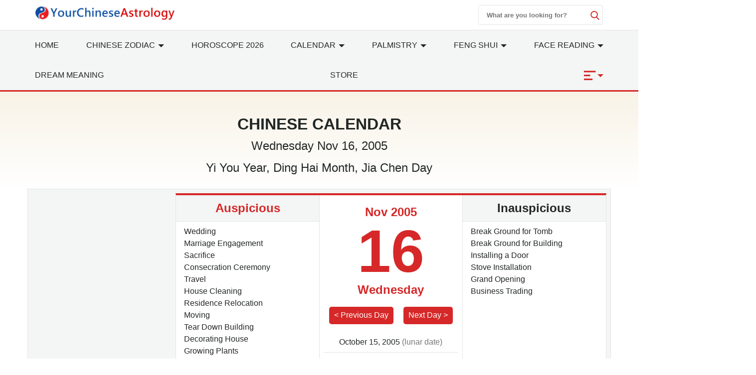

--- FILE ---
content_type: text/html; charset=utf-8
request_url: https://www.yourchineseastrology.com/calendar/2005/11-16.htm
body_size: 15661
content:
<!doctype html>
<html lang="en">
<head>
    <meta charset="utf-8">
    <title>Chinese Calendar Nov 16, 2005: Auspicious Things to Do and Hours, Bazi</title>
    <meta name="description" content="Chinese Calendar Nov 16, 2005 with auspicious/inauspicious things to do, lucky/unlucky hours, directions and time of birth Bazi etc." />
    <meta name="copyright" content="yourchineseastrology.com" />
    <meta http-equiv="content-language" content="en" />
    <meta name="viewport" content="width=device-width,minimum-scale=1,initial-scale=1">
    <link rel="canonical" href="https://www.yourchineseastrology.com/calendar/2005/11-16.htm">
        <meta property="og:site_name" content="Your Chinese Astrology">
        <meta property="og:type" content="website">
        <meta property="og:url" content="https://www.yourchineseastrology.com/calendar/2005/11-16.htm">
        <meta property="og:title" content="Chinese Calendar Nov 16, 2005: Auspicious Things to Do and Hours, Bazi">
        <meta property="og:description" content="Chinese Calendar Nov 16, 2005 with auspicious/inauspicious things to do, lucky/unlucky hours, directions and time of birth Bazi etc.">
        <meta property="og:image" content="https://www.yourchineseastrology.com/amppic/img/calendar_2005-11-16_1_800x600.jpg">
        <meta name="twitter:domain" content="yourchineseastrology.com">
        <meta name="twitter:url" content="https://www.yourchineseastrology.com/calendar/2005/11-16.htm">
        <meta name="twitter:title" content="Chinese Calendar Nov 16, 2005: Auspicious Things to Do and Hours, Bazi">
        <meta name="twitter:description" content="Chinese Calendar Nov 16, 2005 with auspicious/inauspicious things to do, lucky/unlucky hours, directions and time of birth Bazi etc.">
        <meta name="twitter:card" content="summary_large_image">
        <meta name="twitter:image" content="https://www.yourchineseastrology.com/amppic/img/calendar_2005-11-16_1_800x600.jpg">    <link rel="shortcut icon" href="/content/images/icons/favicon.ico">
    <link rel="shortcut icon" type="image/x-icon" href="/content/images/icons/favicon-48x48.png" />
    <link rel="icon" type="image/png" sizes="32x32" href="/content/images/icons/favicon-32x32.png">
    <link rel="icon" type="image/png" sizes="16x16" href="/content/images/icons/favicon-16x16.png">
    <link rel="apple-touch-icon" sizes="192x192" href="/content/images/icons/favicon-192.png">
    <!-- Google Tag Manager -->
    <link href="https://fonts.googleapis.com/css2?family=Gabriela&display=swap" rel="stylesheet" />
        <script type='text/javascript' src='https://platform-api.sharethis.com/js/sharethis.js#property=659357a17f7c6c0019ad53c4&product=sop' async='async'></script>
        <script async src="https://pagead2.googlesyndication.com/pagead/js/adsbygoogle.js?client=ca-pub-9754928204185619" crossorigin="anonymous"></script>
<script>
        (function (w, d, s, l, i) {
            w[l] = w[l] || []; w[l].push({
                'gtm.start':
                    new Date().getTime(), event: 'gtm.js'
            }); var f = d.getElementsByTagName(s)[0],
                j = d.createElement(s), dl = l != 'dataLayer' ? '&l=' + l : ''; j.defer = true; j.src =
                    '//www.googletagmanager.com/gtm.js?id=' + i + dl; f.parentNode.insertBefore(j, f);
        })(window, document, 'script', 'dataLayer', 'GTM-PPWQLXZ');
    </script>
    <style type="text/css">
        :root{--color-white:#FFF;--color-black:#222725;--color-gray:#777;--color-gray--base:#919392;--color-gray--border:#E3E4E4;--color-gray--background:#F4F5F5;--color-red--base:#d62828;--color-red--light:#e63946;--color-red--dark:#780000;--color-gold:#FE7D00;--color-pink:#FFD8C2;--font-display:"Canela","Times New Roman",Times,serif;--font-accent:"Lato",-apple-system,BlinkMacSystemFont,"Segoe UI",Roboto,"Helvetica Neue",Arial,sans-serif,"Apple Color Emoji","Segoe UI Emoji","Segoe UI Symbol";--font-text:"Lato",-apple-system,BlinkMacSystemFont,"Segoe UI",Roboto,"Helvetica Neue",Arial,sans-serif,"Apple Color Emoji","Segoe UI Emoji","Segoe UI Symbol"}*{-webkit-box-sizing:border-box;-moz-box-sizing:border-box;box-sizing:border-box}html{-ms-text-size-adjust:100%;-webkit-text-size-adjust:100%}body{background:#fff;color:#222725;font-family:"Lato",-apple-system,BlinkMacSystemFont,"Segoe UI",Roboto,"Helvetica Neue",Arial,sans-serif,"Apple Color Emoji","Segoe UI Emoji","Segoe UI Symbol";line-height:1.5;font-size:1rem;font-weight:400;font-style:normal;margin:0;min-width:315px;overflow-x:hidden;-webkit-font-smoothing:antialiased}body.mob-nav-open,body.modal-open,body.mob-content-nav-open,body.scroll-disabled{overflow:hidden}a,button.link,#main-content-box div.owl-carousel a{color:#222725;text-decoration:underline;background-color:transparent;border:0;cursor:pointer}a:active,a:hover,button.link:hover{outline-width:0;color:#e63946;text-decoration:none}.linka{position:relative;display:block;overflow:hidden;text-decoration:none;border-bottom:1px solid #E3E4E4;background:#F4F5F5;padding:10px;font-size:.95rem;padding-left:2rem}.linka::before{content:url("data:image/svg+xml;charset=utf-8,%3Csvg xmlns='http://www.w3.org/2000/svg' width='16' height='16' fill='%23222725' %3E%3Cpath d='M9 3L7.94 4.06l4.19 4.19H3v1.5h9.13l-4.19 4.19L9 15l6-6z'/%3E%3C/svg%3E");width:16px;position:absolute;top:10px;left:.5rem}a.stretched-link::after{position:absolute;top:0;right:0;bottom:0;left:0;z-index:1;pointer-events:auto;content:"";background-color:rgba(0,0,0,0)}.bg-gray{background:#F4F5F5}.bg-white{background:#fff}.error,.red{color:#d62828}.purple{color:#f09}.gray{color:#777}.btn,.g_btn{background:#d62828;border:0;vertical-align:middle;color:#fff;text-decoration:none;cursor:pointer;text-align:center;border-radius:5px}.btn{padding:5px}.g_btn{display:inline-block;padding:0 10px;line-height:33px;height:35px;font-size:16px}.g_btn:hover,.btn:hover{background:#F80000;text-decoration:none;color:#fff}ul{margin:0;padding:0;list-style:outside none none}article,aside,footer,header,nav,section{display:block}input::-webkit-search-cancel-button,input[type=search]::-ms-clear{display:none}.myselect{border:0;appearance:none;-moz-appearance:none;-webkit-appearance:none;background:url("[data-uri]") no-repeat scroll right center transparent}.nav-sidebar-trigger{color:#222725;font-size:36px;outline:0 none;border:0}.nav-link{background:#F4F5F5;font-weight:normal;font-size:1.25rem;border:1px #E3E4E4 solid;border-bottom-width:0;border-top:.25rem solid #e63946}.accordion>section>:last-child{display:none!important}.accordion>section.expanded>:last-child{display:block!important}.sub-nav-item{border-bottom:1px solid #eee}.sub-nav-item:last-child{border:0}.sub-nav-item header{background:0;border:0;color:#353535;padding:0;outline-width:0;cursor:pointer}.sub-nav-item>section>header:after,#nav-content section>header:after{display:inline-block;content:url("data:image/svg+xml;%20charset=utf8,%3Csvg%20t=%221589466529816%22%20viewBox=%220%200%201024%201024%22%20version=%221.1%22%20xmlns=%22http://www.w3.org/2000/svg%22%20p-id=%225460%22%20width=%2218%22%20height=%2218%22%3E%3Cpath%20d=%22M512%200C228.266667%200%200%20228.266667%200%20512s228.266667%20512%20512%20512%20512-228.266667%20512-512S795.733333%200%20512%200z%20m305.066667%20405.333333L541.866667%20680.533333c-8.533333%208.533333-19.2%2012.8-29.866667%2010.666667-10.666667%200-21.333333-4.266667-29.866667-10.666667L206.933333%20405.333333c-14.933333-17.066667-14.933333-42.666667%200-57.6l4.266667-4.266666c14.933333-14.933333%2040.533333-14.933333%2055.466667%200L512%20588.8l245.333333-245.333333c14.933333-14.933333%2040.533333-14.933333%2055.466667%200l4.266667%204.266666c14.933333%2014.933333%2014.933333%2040.533333%200%2057.6z%22%20p-id=%225461%22%20%3E%3C/path%3E%3C/svg%3E");color:#353535;float:right;padding-top:2px;transition:all .3s ease-in-out;transform-origin:50% 44%}.sub-nav-item>.expanded>header:after{transform:rotate(180deg)}#nav-content header{background:#f8f8f8;border-color:#ddd}#nav-content header+div{display:none}#nav-content section>header:after{content:"[ Show ]";color:#d62828;font-size:15px;float:none}#nav-content.expanded>header:after{content:"[ Hide ]"}#nav-content.expanded header+div{display:block}.main-nav{background:#fff;z-index:9999;width:100%}.nav-desk{background:#F4F5F5;border-bottom:3px solid #d62828;border-top:1px solid #E3E4E4}.nav-desk .nav-item svg{fill:#d62828}.nav-mobile-box,.nav-desk ul{justify-content:space-between;text-align:justify;flex-wrap:wrap}.nav-top-box{align-content:center;align-items:center;height:60px}.nav-top-box img{max-width:280px}.nav-search-box{top:0;right:0}.nav-search-form{width:250px;height:40px}.nav-search-form input{width:225px;font-weight:600;outline:0}.nav-search-box button,.nav-search-form input{background:#fff;border:0}.nav-search-box button{width:18px;height:18px;display:flex;font-size:initial;box-sizing:initial;cursor:pointer;justify-content:center}.nav-search-form button{margin-top:10px}.nav-search-box svg{fill:#d62828;height:18px;width:18px}@media(max-width:52rem){.nav-search-form{height:32px;width:calc(100vw - 3.5rem)}.nav-search-form input{width:calc(100vw - 6rem)}.nav-search-form button{margin-top:5px}}.nav-item>a{display:block;font-size:1rem;line-height:60px;text-transform:uppercase;padding:0 15px}.nav-item .nav-list-container{transition:.2s ease-out;opacity:0;background:#f5f9fa none repeat scroll 0 0;border-top:3px solid #d62828;height:auto;left:0;position:absolute;width:220px;margin:0;font-size:1rem;box-shadow:0 2px 8px #888;z-index:-1}#nav-item-more .nav-list-container{left:-165px}.nav-container a{text-decoration:none}.nav-container .nav-item:hover>a{background-color:#ebf2f2;font-weight:600;color:#222725;cursor:pointer;transition-duration:200ms;transition-property:background-color;transition-timing-function:ease}.nav-container .nav-list:hover .nav-list-container{opacity:1;z-index:999}.nav-list-container.large{width:460px}.nav-list-container a{border:0;color:#222725;height:36px;line-height:36px;padding:0 8px;display:block}.nav-list-container a:hover{font-weight:600}.nav-list-container h3{line-height:40px;margin-bottom:0;font-size:16px;margin-top:0}@media(max-width:64rem){#main-content-right.lg-col-4{padding:1.5rem}.nav-item>a{font-size:.9rem;padding:0}}@media(min-width:1300px){.main-nav>div>a{display:block}}.caret{display:inline-block;width:0;height:0;margin-left:2px;vertical-align:middle;border-top:6px dashed;border-right:6px solid transparent;border-left:6px solid transparent;border-bottom:0}#main-content-box,.main-content-box{font-size:20px;line-height:1.7em}#main-content-box strong,#main-content-box b{font-weight:600;font-size:1.5rem}#main-content-box h2,#main-content-box h3,#main-content-box h1{font-weight:700;font-family:'Gabriela',serif;line-height:1.4em}#main-content-box h3{font-size:1.8rem}#main-content-box img{margin:5px 8px}#main-content-box h3 a,#main-content-box strong a,#main-content-box b a{text-decoration:none}#main-content-box h3 a::after{padding-left:6px;content:url("/content/images/icons/link.svg")}#main-content .content-img{width:100%;max-width:320px}#main-content .content-img-small{width:100%;max-width:120px}#main-content .content-img-big{width:100%;max-width:600px}@media(max-width:40rem){body{padding-top:44px}.nav-top-box{height:44px;border-bottom:#d62828 2px solid}.nav-item>a{line-height:42px;text-transform:capitalize}.nav-item>a.red{font-size:1rem}#main-content-box h3{text-align:center}#main-content .content-img{float:none;max-width:100%;padding:10px 0}}.c_table{border-spacing:0;width:100%;font-size:1rem;border-top:.25rem solid #d62828;border-collapse:collapse;margin:10px auto}.c_table th{background:none #F4F5F5;padding:5px;font-weight:600;border:1px solid #E3E4E4}.c_table td{background:none #fff;padding:5px;border:1px solid #E3E4E4}.table-responsive{min-height:.01%;overflow-x:auto;width:100%;margin:15px auto;overflow-y:hidden;-ms-overflow-style:-ms-autohiding-scrollbar;border:1px solid #ddd}.scroll-right-bar{position:fixed;width:50px;height:100px;bottom:200px;right:15px;color:#fff;opacity:0;visibility:hidden;text-align:center;transition:.5s}.scroll-right-bar svg{fill:#fff}.scroll-right-bar.active{opacity:1;visibility:visible}.scroll-right-bar a{display:inline-block;width:50px;height:50px;margin-bottom:10px;border-radius:4px;background-color:rgba(0,0,0,0.5);padding:5px}.scroll-right-bar a:hover{background-color:rgba(0,0,0,0.7);cursor:pointer}.glyphicon-info-sign{display:inline-block;height:18px;width:18px;vertical-align:middle;background:url("[data-uri]") no-repeat}.glyphicon-info-sign:hover{cursor:pointer}.recommend-images-list,.recommend-article-list{font-size:.92rem}.recommend-images-list .item div{font-size:13px;bottom:0;background-color:rgba(0,0,0,0.6);width:100%;text-overflow:ellipsis;overflow:hidden;white-space:nowrap;color:#fff}.recommend-article-list .item a{overflow:hidden;width:auto;display:block;text-overflow:ellipsis;text-decoration:none;white-space:nowrap}.recommend-article-list .item div{margin-right:5px;padding:0 8px;color:#f1f1f1;border-radius:5px}.recommend-article-list .darkgray{background:#888}.recommend-article-list .orange{background:#d62828}.recommend-article-list h3,.recommend-images-list h3{border-top:.25rem solid #d62828;padding-left:10px;padding-bottom:5px;background:#F4F5F5;font-size:1.25rem;font-weight:600}label{display:inline-block;max-width:100%;margin-bottom:5px;font-weight:600}.form-control{width:100%;height:34px;padding:6px 12px;font-size:14px;line-height:1.42857143;background-color:#fff;background-image:none;border:1px solid #919392;border-radius:4px;-webkit-box-shadow:inset 0 1px 1px rgba(0,0,0,.075);box-shadow:inset 0 1px 1px rgba(0,0,0,.075);-webkit-transition:border-color ease-in-out .15s,-webkit-box-shadow ease-in-out .15s;-o-transition:border-color ease-in-out .15s,box-shadow ease-in-out .15s;transition:border-color ease-in-out .15s,box-shadow ease-in-out .15s}.form-control:focus{border-color:#66afe9;outline:0;-webkit-box-shadow:inset 0 1px 1px rgba(0,0,0,.075),0 0 8px rgba(102,175,233,.6);box-shadow:inset 0 1px 1px rgba(0,0,0,.075),0 0 8px rgba(102,175,233,.6)}.footer{background:#780000;position:relative;margin-top:120px;font-size:1rem}.footer a{color:#fff;margin:5px .5rem;display:inline-block}.footer .footer-logo{width:120px;display:block;margin-left:-60px;border-radius:50%;top:-60px;border:10px solid #780000;position:absolute;left:50%}footer.copyright{padding:15px;text-align:center;position:relative;font-size:.8rem}footer.copyright a{color:#222725;text-decoration:none;font-weight:bold}.lightbox{background:rgba(0,0,0,0.8);width:100%;height:100%;position:fixed;display:flex;align-items:center;justify-content:center;left:0;right:0;top:0;bottom:0;z-index:9}.lightbox-container{width:90%;max-width:600px;background:#f1f1f1;color:#333}.lightbox-body{max-height:380px;overflow-y:auto;-webkit-overflow-scrolling:touch}.carousel-button{width:3em;height:3em;border-radius:50%;box-shadow:0 10px 15px 0 rgba(0,0,0,.4);transition:.4s;background-color:#fff;background-repeat:no-repeat;background-position:center;pointer-events:all}.carousel-button-prev{background-image:url("data:image/svg+xml;charset=utf-8,%3Csvg xmlns='http://www.w3.org/2000/svg' width='18' height='18' fill='%23CB0001'%3E%3Cpath d='M15 8.25H5.87l4.19-4.19L9 3 3 9l6 6 1.06-1.06-4.19-4.19H15v-1.5z'/%3E%3C/svg%3E")}.carousel-button-next{background-image:url("data:image/svg+xml;charset=utf-8,%3Csvg xmlns='http://www.w3.org/2000/svg' width='18' height='18' fill='%23CB0001' %3E%3Cpath d='M9 3L7.94 4.06l4.19 4.19H3v1.5h9.13l-4.19 4.19L9 15l6-6z'/%3E%3C/svg%3E")}.carousel-button:hover{cursor:pointer;box-shadow:0 20px 30px 0 rgba(0,0,0,.2);background-color:#fff}.carousel-button:focus{outline:transparent;border:1px solid #e63946}.tab-container{display:flex;flex-wrap:wrap}.tab-container .tab-btn{flex-grow:1}.tab-container .tab-btn:hover{cursor:pointer}.tab-container .tab-btn.selected{outline:0;background:var(--color-red--base);color:var(--color-white)}.tab-container .tab-content{display:none;width:100%;order:1}.tab-container .tab-btn.selected+.tab-content{outline:0;display:block}.tab-content .c_table{margin-top:0}.ad-banner,.ad-top,ad-content{height:200px}@media(max-width:960px){.ad-banner,.ad-top,ad-content{height:250px}}hr{box-sizing:content-box;height:0;overflow:visible;color:#ddd}.code{background-color:rgba(255,255,255,.3);padding:3px 8px;margin-bottom:5px}small{font-size:80%}.img-res,.img-responsive,.img-fluid{width:100%;height:auto}.img-box{height:200px;width:100%}img.contain img{object-fit:contain}img{border-style:none}details,menu{display:block}summary{display:list-item}[hidden],template{display:none}.h1{font-size:3rem}.h2{font-size:2rem;line-height:1.1em}.h3{font-size:1.5rem}.h4{font-size:1.125rem}.h5{font-size:.875rem}.h6{font-size:.75rem}.font-family-inherit{font-family:inherit}.font-size-inherit{font-size:inherit}.text-decoration-none,#main-content-box a.text-decoration-none{text-decoration:none}.bold{font-weight:600}.regular{font-weight:400}.italic{font-style:italic}.caps{text-transform:uppercase}.caps-1{text-transform:capitalize}.left-align{text-align:left}.center{text-align:center}.right-align{text-align:right}.justify{text-align:justify}.nowrap{white-space:nowrap}.break-word{word-wrap:break-word}.line-height-1{line-height:1rem}.line-height-2{line-height:1.125rem}.line-height-3{line-height:1.5rem}.line-height-4{line-height:2rem}.list-style-none{list-style:none}.underline{text-decoration:underline}.truncate{max-width:100%;overflow:hidden;text-overflow:ellipsis;white-space:nowrap}.list-reset{list-style:none;padding-left:0}.inline{display:inline}.block{display:block}.inline-block{display:inline-block}.table{display:table}.table-cell{display:table-cell}.overflow-hidden{overflow:hidden}.overflow-y-auto{overflow:auto}.overflow-auto{overflow:auto}.clearfix:after,.clearfix:before{content:" ";display:table}.clearfix:after{clear:both}.left{float:left}.right{float:right}.fit{max-width:100%}.max-width-1{max-width:24rem}.max-width-2{max-width:32rem}.max-width-3{max-width:48rem}.max-width-4{max-width:64rem}.w-100{width:100%}.border-box{box-sizing:border-box}.align-baseline{vertical-align:baseline}.align-top{vertical-align:top}.align-middle{vertical-align:middle}.align-bottom{vertical-align:bottom}.m0{margin:0}.mt0{margin-top:0}.mr0{margin-right:0}.mb0{margin-bottom:0}.ml0,.mx0{margin-left:0}.mx0{margin-right:0}.my0{margin-top:0;margin-bottom:0}.m05{margin:.5rem}.mt05{margin-top:.5rem}.mr05{margin-right:.5rem}.mb05{margin-bottom:.5rem}.ml05,.mx05{margin-left:.5rem}.mx05{margin-right:.5rem}.my05{margin-top:.5rem;margin-bottom:.5rem}.m1{margin:1rem}.mt1{margin-top:1rem}.mr1{margin-right:1rem}.mb1{margin-bottom:1rem}.ml1,.mx1{margin-left:1rem}.mx1{margin-right:1rem}.my1{margin-top:1rem;margin-bottom:1rem}.m2{margin:1.5rem}.mt2{margin-top:1.5rem}.mr2{margin-right:1.5rem}.mb2{margin-bottom:1.5rem}.ml2,.mx2{margin-left:1.5rem}.mx2{margin-right:1.5rem}.my2{margin-top:1.5rem;margin-bottom:1.5rem}.m3{margin:2rem}.mt3{margin-top:2rem}.mr3{margin-right:2rem}.mb3{margin-bottom:2rem}.ml3,.mx3{margin-left:2rem}.mx3{margin-right:2rem}.my3{margin-top:2rem;margin-bottom:2rem}.m4{margin:2.5rem}.mt4{margin-top:2.5rem}.mr4{margin-right:2.5rem}.mb4{margin-bottom:2.5rem}.ml4,.mx4{margin-left:2.5rem}.mx4{margin-right:2.5rem}.my4{margin-top:2.5rem;margin-bottom:2.5rem}.mxn1{margin-left:-1rem;margin-right:-1rem}.mxn2{margin-left:-1.5rem;margin-right:-1.5rem}.mxn3{margin-left:-2rem;margin-right:-2rem}.mxn4{margin-left:-2.5rem;margin-right:-2.5rem}.ml-auto{margin-left:auto}.mr-auto,.mx-auto{margin-right:auto}.mx-auto{margin-left:auto}.p0{padding:0}.pt0{padding-top:0}.pr0{padding-right:0}.pb0{padding-bottom:0}.pl0,.px0{padding-left:0}.px0{padding-right:0}.py0{padding-top:0;padding-bottom:0}.p05{padding:.5rem}.pt05{padding-top:.5rem}.pr05{padding-right:.5rem}.pb05{padding-bottom:.5rem}.pl05{padding-left:.5rem}.py05{padding-top:.5rem;padding-bottom:.5rem}.px05{padding-left:.5rem;padding-right:.5rem}.p1{padding:1rem}.pt1{padding-top:1rem}.pr1{padding-right:1rem}.pb1{padding-bottom:1rem}.pl1{padding-left:1rem}.py1{padding-top:1rem;padding-bottom:1rem}.px1{padding-left:1rem;padding-right:1rem}.p2{padding:1.5rem}.pt2{padding-top:1.5rem}.pr2{padding-right:1.5rem}.pb2{padding-bottom:1.5rem}.pl2{padding-left:1.5rem}.py2{padding-top:1.5rem;padding-bottom:1.5rem}.px2{padding-left:1.5rem;padding-right:1.5rem}.p3{padding:2rem}.pt3{padding-top:2rem}.pr3{padding-right:2rem}.pb3{padding-bottom:2rem}.pl3{padding-left:2rem}.py3{padding-top:2rem;padding-bottom:2rem}.px3{padding-left:2rem;padding-right:2rem}.p4{padding:2.5rem}.pt4{padding-top:2.5rem}.pr4{padding-right:2.5rem}.pb4{padding-bottom:2.5rem}.pl4{padding-left:2.5rem}.py4{padding-top:2.5rem;padding-bottom:2.5rem}.px4{padding-left:2.5rem;padding-right:2.5rem}.container-fluid{padding-right:15px;padding-left:15px;margin-right:auto;margin-left:auto}.container{margin-right:auto;margin-left:auto}@media(min-width:576px){.container{width:540px;max-width:100%}}@media(min-width:768px){.container{width:720px;max-width:100%}}@media(min-width:992px){.container{width:960px;max-width:100%}}@media(min-width:1182px){.container{width:1170px}}@media(min-width:1300px){.container{width:1280px}}@media(min-width:1600px){.container{width:1520px}}.breadcrumb{list-style:none;padding:15px 20px;font-size:.75rem;text-transform:uppercase}.breadcrumb>li{display:inline-block;color:#777}.breadcrumb>li+li:before{padding:0 5px;color:#777;content:"/\00a0"}.breadcrumb a,.breadcrumb>.active{text-decoration:none;color:#777}.row{display:-ms-flexbox;display:flex;-ms-flex-wrap:wrap;flex-wrap:wrap}.col{-ms-flex-preferred-size:0;flex-basis:0;-ms-flex-positive:1;flex-grow:1;max-width:100%}.col-auto{-ms-flex:0 0 auto;flex:0 0 auto;width:auto;max-width:none}.col,.col-right{box-sizing:border-box}.col-right{float:right}.col-1{width:8.33333%}.col-2{width:16.66667%}.col-3{width:25%}.col-4{width:33.33333%}.col-5{width:41.66667%}.col-6{width:50%}.col-7{width:58.33333%}.col-8{width:66.66667%}.col-9{width:75%}.col-10{width:83.33333%}.col-11{width:91.66667%}.col-12{width:100%}@media(min-width:40.06rem){.sm-col{float:left;box-sizing:border-box}.sm-col-right{float:right;box-sizing:border-box}.sm-col-1{width:8.33333%}.sm-col-2{width:16.66667%}.sm-col-3{width:25%}.sm-col-4{width:33.33333%}.sm-col-5{width:41.66667%}.sm-col-6{width:50%}.sm-col-7{width:58.33333%}.sm-col-8{width:66.66667%}.sm-col-9{width:75%}.sm-col-10{width:83.33333%}.sm-col-11{width:91.66667%}.sm-col-12{width:100%}}@media(min-width:52.06rem){.md-col{float:left;box-sizing:border-box}.md-col-right{float:right;box-sizing:border-box}.md-col-1{width:8.33333%}.md-col-2{width:16.66667%}.md-col-3{width:25%}.md-col-4{width:33.33333%}.md-col-5{width:41.66667%}.md-col-6{width:50%}.md-col-7{width:58.33333%}.md-col-8{width:66.66667%}.md-col-9{width:75%}.md-col-10{width:83.33333%}.md-col-11{width:91.66667%}.md-col-12{width:100%}}@media(min-width:64.06rem){.lg-col{float:left;box-sizing:border-box}.lg-col-right{float:right;box-sizing:border-box}.lg-col-1{width:8.33333%}.lg-col-2{width:16.66667%}.lg-col-3{width:25%}.lg-col-4{width:33.33333%}.lg-col-5{width:41.66667%}.lg-col-6{width:50%}.lg-col-7{width:58.33333%}.lg-col-8{width:66.66667%}.lg-col-9{width:75%}.lg-col-10{width:83.33333%}.lg-col-11{width:91.66667%}.lg-col-12{width:100%}}.flex{display:-webkit-box;display:-ms-flexbox;display:flex}@media(min-width:40.06rem){.sm-flex{display:-webkit-box;display:-ms-flexbox;display:flex}}@media(min-width:52.06rem){.md-flex{display:-webkit-box;display:-ms-flexbox;display:flex}}@media(min-width:64.06rem){.lg-flex{display:-webkit-box;display:-ms-flexbox;display:flex}}.flex-column{-webkit-box-orient:vertical;-webkit-box-direction:normal;-ms-flex-direction:column;flex-direction:column}.flex-wrap{-ms-flex-wrap:wrap;flex-wrap:wrap}.flex-auto{-webkit-box-flex:1;-ms-flex:1 1 auto;flex:1 1 auto;min-width:0;min-height:0}.flex-none{-webkit-box-flex:0;-ms-flex:none;flex:none}.flex-center{align-content:center;align-items:center}.relative{position:relative}.absolute{position:absolute}.fixed{position:fixed}.z1{z-index:1}.z2{z-index:2}.z3{z-index:3}.z4{z-index:4}.border{border-style:solid;border-width:1px}.border-top{border-top-style:solid;border-top-width:1px}.border-right{border-right-style:solid;border-right-width:1px}.border-bottom{border-bottom-style:solid;border-bottom-width:1px}.border-left{border-left-style:solid;border-left-width:1px}.border-none{border:0}.border,.border-left,.border-bottom,.border-right,.border-top{border-color:#E3E4E4}.border-gray{border:1px solid #E3E4E4}.border-red-top{border-top:.25rem solid #d62828}.rounded{border-radius:3px}.circle{border-radius:50%}.rounded-top{border-radius:3px 3px 0 0}.rounded-right{border-radius:0 3px 3px 0}.rounded-bottom{border-radius:0 0 3px 3px}.rounded-left{border-radius:3px 0 0 3px}.not-rounded{border-radius:0}.hide{position:absolute;height:1px;width:1px;overflow:hidden;clip:rect(1px,1px,1px,1px)}@media(max-width:40rem){.xs-hide,.breadcrumb{display:none}}@media(min-width:40.06rem) and (max-width:52rem){.sm-hide{display:none}}@media(min-width:52.06rem) and (max-width:64rem){.md-hide{display:none}}@media(min-width:64.06rem){.lg-hide{display:none}}.display-none,.submit-success,.submit-error{display:none}

        .calendarbox{background:#d62828 none repeat scroll 0 0;overflow:hidden;padding:5px}.calendarbox .sel_box,.calendarbox .sel_box a,.calendarbox .sel_box a:hover{color:#fff;text-decoration:none}.calendarbox table{max-width:100%;width:100%;text-align:center;border-collapse:collapse;border-spacing:0}.calendarbox table th{background:#E3E4E4;text-align:center;font-size:20px;font-weight:700;padding:5px;color:#222725}.calendarbox table td{height:auto;background:#fff;color:#363636;font-size:23px;position:relative;border:1px solid #80a3ce}.calendarbox table td:hover{background:#d9d9d9}.cal-selector td.selected,.cal-selector td.selected,.cal-selector td.selected:hover{background:#d62828;outline:0;color:#fff!important}.cal-selector td.selected .lunar,.cal-selector td.selected .lunar{color:#fff}.calendarbox table td>em{position:absolute;width:20px;height:20px;background:url(//g.yourchineseastrology.com/images/icons/star.png) no-repeat;top:2px;right:2px}.calendarbox table td .lunarm{background-color:#fc7a09;color:#000;position:absolute;font-size:13px;opacity:.85;top:0;width:100%}.calendarbox table td:first-child,.calendarbox table td:last-child,.calendarbox table th:first-child,.calendarbox table th:last-child{color:#d91a1a}.calendarbox table td .lunar{color:#6c6c6c;font-size:11px;white-space:nowrap}.calendarbox table td.padding{background:#efefef;cursor:default;box-shadow:none;color:#aaa}.calendarbox table td.padding .lunar{color:#aaa}.calendarbox td:hover{cursor:pointer}
    .c_table th,.c_table td{padding:10px 5px;white-space: nowrap;}
    .top-container{background:#242424;}
    .link-box{justify-content:center;over-flow:hiden;overflow: hidden;white-space: nowrap;}
    .link-box a{min-width:30px;color:#fff;background:#CB0001;margin:0 2px; width:30px;height:30px;display:inline-block;text-align:center;text-decoration: none;}
    .link-box a:hover{background:#FE0200;}
    .day{font-size:120px;line-height:1em;font-weight:800;}
    .table-responsive{width:auto;}
    @media (max-width:52rem){.link-more{position:static;}.day-container.pl1{padding:0;}}
    @media (min-width:52.06rem){.order-1{order:1;}.order-2{order:2;}.order-3{order:3;}.order-4{order:4;}.evt-box{height:380px;overflow-y:auto;}}
    .evtitem span{padding:5px;display:inline-block;background:#F4F5F5;margin:3px;}
    .banner{background: linear-gradient(to bottom, #f9f3e7, #fff);}
    .aus-direction{margin:0 1rem 1rem;}
    .aus-direction legend{font-size:18px;}
    .aus-direction .row>div{width:100%;}
    .calendar-body{margin:0;}

    </style>
</head>
<body>
    <a id="pagetop"></a>
    <nav class="main-nav ">
        <div class=" container relative">
                <div class="flex nav-top-box px1">
                   

                    <div class="nav-website"><a href="/"><img height="38" width="400" class="lazy img-res" src="/content/logo.png" alt="Your Chinese Astrology" /></a></div> 
                    <div class="flex-auto center content-nav-wrapper">
                      

                    </div>
                        <div class="nav-search-box right-align flex">
                        <form action="/search/" method="get" target="_top">
                            <div class="nav-search-form border flex right rounded"><input type="text" name="query" class="px1 py05" placeholder="What are you looking for?" /><button type="submit"><svg><use xmlns:xlink="http://www.w3.org/1999/xlink" xlink:href="#magnifier"></use></svg></button></div>
                        </form></div>
                </div>
        </div>
        <div class="nav-desk">
            <div class="navbar-toggle px2 right-align pt1 display-none"><svg height="18" width="18"><use xmlns:xlink="http://www.w3.org/1999/xlink" xlink:href="#close"></use></svg></div>
                <div class="container flex nav-desk-box">
                    <div id="main-nav-box" class="nav-container w-100">
                      <ul class="row">
                            <li class="nav-item xs-hide sm-hide md-hide"><a href="/">Home</a></li>
                            <li class="nav-item relative nav-list" id="nav-item-zodiac">
                                <a href="/zodiac/"><span class="xs-hide sm-hide">Chinese</span> Zodiac <i class="caret expand xs-hide sm-hide"></i></a>
                                <div class="nav-list-container large p1">
                                    <h3>12 Chinese Zodiac Signs</h3>
                                    <div class="row">
                                        <a class="col-4 md-col-3" href="/zodiac/rat.htm">Rat</a>
                                        <a class="col-4 md-col-3" href="/zodiac/ox.htm">Ox</a>
                                        <a class="col-4 md-col-3" href="/zodiac/tiger.htm">Tiger</a>
                                        <a class="col-4 md-col-3" href="/zodiac/rabbit.htm">Rabbit</a>
                                        <a class="col-4 md-col-3" href="/zodiac/dragon.htm">Dragon</a>
                                        <a class="col-4 md-col-3" href="/zodiac/snake.htm">Snake</a>
                                        <a class="col-4 md-col-3" href="/zodiac/horse.htm">Horse</a>
                                        <a class="col-4 md-col-3" href="/zodiac/sheep.htm">Sheep</a>
                                        <a class="col-4 md-col-3" href="/zodiac/monkey.htm">Monkey</a>
                                        <a class="col-4 md-col-3" href="/zodiac/rooster.htm">Rooster</a>
                                        <a class="col-4 md-col-3" href="/zodiac/dog.htm">Dog</a>
                                        <a class="col-4 md-col-3" href="/zodiac/pig.htm">Pig</a>
                                    </div>
                                    <h3>Popular Topics</h3>
                                    <div class="row">
                                        <a class="col-12 sm-col-6" href="/horoscope/">Chinese Horoscope</a>
                                        <a class="col-12 sm-col-6" href="/zodiac/benmingnian.htm">Ben Ming Nian</a>
                                        <a class="col-12 sm-col-6" href="/zodiac/compatibility/">Zodiac Compatibility</a>
                                        <a class="col-12 sm-col-6" href="/zodiac/years-chart.htm">Chinese Zodiac Years</a>
                                    </div>
                                </div>
                            </li>
                          <li class="nav-item xs-hide sm-hide"><a href="/horoscope/">Horoscope 2026</a></li>
                            <li class="nav-item relative nav-list" id="nav-item-calendar">
                                <a href="/calendar/">Calendar <i class="caret expand xs-hide sm-hide"></i></a>
                                <div class="nav-list-container p1">
                                    <a href="/calendar/2026/">2026 Calendar</a>
                                    <a href="/calendar/2027/">2027 Calendar</a>
                                    <a href="/holidays/">China Holidays</a>
                                    <a href="/calendar/24-solar-terms.htm">24 Solar Terms</a>
                                    <a href="/calendar/bazi/">Four Pillars of Destiny</a>
                                    <a href="/calendar/lunar-age-calculator.htm">Lunar Age</a>
                                    <a href="/five-elements.htm">Five Elements</a>
                                    <a href="/calendar/heavenly-stems-earthly-branches.htm">Stem-Branch</a>
                                </div>
                            </li>
                            <li class="nav-item relative nav-list" id="nav-item-palmistry">
                                <a href="/palmistry/">Palmistry <i class="caret expand xs-hide sm-hide"></i></a>
                                <div class="nav-list-container large p1">
                                    <h3><a href="/palmistry/hand-lines/">Hand Lines</a></h3>
                                    <div class="row">
                                        <a class="col-6 md-col-4" href="/palmistry/head-line-reading.htm">Head Line</a>
                                        <a class="col-6 md-col-4" href="/palmistry/life-line-reading.htm">Life Line</a>
                                        <a class="col-6 md-col-4" href="/palmistry/heart-line-reading.htm">Heart Line</a>
                                        <a class="col-6 md-col-4" href="/palmistry/marriage-line-reading.htm">Marriage Line</a>
                                        <a class="col-6 md-col-4" href="/palmistry/fate-line-reading.htm">Fate Line</a>
                                        <a class="col-6 md-col-4" href="/palmistry/sun-line-reading.htm">Sun Line</a>
                                        <a class="col-6 md-col-4" href="/palmistry/children-line.htm">Children Line</a>
                                        <a class="col-6 md-col-4" href="/palmistry/money-line-reading.htm">Money Line</a>
                                        <a class="col-6 md-col-4" href="/palmistry/bracelet-line/">Bracelet Line</a>
                                    </div>
                                    <h3>Palm Reading</h3>
                                    <div class="row">
                                        <a class="col-12 sm-col-6" href="/palmistry/hand-types/">Types of Hand</a>
                                        <a class="col-12 sm-col-6" href="/palmistry/mounts.htm">Palmistry Mounts</a>
                                        <a class="col-12 sm-col-6" href="/palmistry/finger/">Finger</a>
                                        <a class="col-12 sm-col-6" href="/palmistry/fingernail/">Fingernail</a>
                                    </div>
                                </div>
                            </li>
                            <li class="nav-item relative nav-list" id="nav-item-fengshui">
                                <a href="/feng-shui/">Feng Shui <i class="caret expand xs-hide sm-hide"></i></a>
                                <div class="nav-list-container large p1">
                                    <h3>House Feng Shui</h3>
                                    <div class="row">
                                        <a class="col-6 md-col-4" href="/feng-shui/house-building/">House Building</a>
                                        <a class="col-6 md-col-4" href="/feng-shui/bedroom/">Bedroom</a>
                                        <a class="col-6 md-col-4" href="/feng-shui/dining-room/">Dining Room</a>
                                        <a class="col-6 md-col-4" href="/feng-shui/living-room/">Living Room</a>
                                        <a class="col-6 md-col-4" href="/feng-shui/kitchen/">Kitchen</a>
                                        <a class="col-6 md-col-4" href="/feng-shui/bathroom/">Bathroom</a>
                                        <a class="col-6 md-col-4" href="/feng-shui/front-door/">Front Door</a>
                                        <a class="col-6 md-col-4" href="/feng-shui/garden/"> Garden</a>
                                        <a class="col-6 md-col-4" href="/feng-shui/stairs.htm">Staircase</a>
                                    </div>
                                    <h3>Basics</h3>
                                    <div class="row">
                                        <a class="col-12 sm-col-6" href="/feng-shui/annual-flying-star-analysis/">2026 Feng Shui</a>
                                        <a class="col-12 sm-col-6" href="/feng-shui/direction/">Feng Shui Directions</a>
                                        <a class="col-12 sm-col-6" href="/feng-shui/colors/">Feng Shui Colors</a>
                                        <a class="col-12 sm-col-6" href="/feng-shui/items/">Feng Shui Items</a>
                                    </div>

                                </div>
                            </li>
                            <li class="nav-item relative nav-list xs-hide sm-hide md-hide" id="nav-item-facereading">
                                <button class="right nav-icon p05 display-none"><i class="caret"></i></button>
                                <a href="/face-reading/">Face Reading <i class="caret expand"></i></a>
                                <div class="nav-list-container large p1">
                                    <h3>Organs on Face</h3>
                                    <div class="row">
                                        <a class="col-4 md-col-3" href="/face-reading/forehead/">Forehead</a>
                                        <a class="col-4 md-col-3" href="/face-reading/eyes/">Eyes</a>
                                        <a class="col-4 md-col-3" href="/face-reading/nose/">Nose</a>
                                        <a class="col-4 md-col-3" href="/face-reading/eyebrows/">Eyebrows</a>
                                        <a class="col-4 md-col-3" href="/face-reading/ears/">Ears</a>
                                        <a class="col-4 md-col-3" href="/face-reading/mouth/">Mouth</a>
                                        <a class="col-4 md-col-3" href="/face-reading/cheeks/">Cheeks</a>
                                        <a class="col-4 md-col-3" href="/face-reading/forehead/chin/">Chin</a>
                                    </div>
                                    <h3>Basics</h3>
                                    <div class="row">
                                        <a class="col-12 sm-col-6" href="/face-reading/facial-shapes/">Face Shapes</a>
                                        <a class="col-12 sm-col-6" href="/face-reading/age-points.htm">Face and Its Age Points</a>
                                        <a class="col-12 sm-col-6" href="/face-reading/moles/">Moles</a>
                                        <a class="col-12 sm-col-6" href="/face-reading/wrinkles-lines/">Facial Lines and Wrinkles</a>
                                    </div>
                                </div>
                            </li>
                            <li class="nav-item xs-hide sm-hide"><a href="/dream-meanings/">Dream Meaning</a></li>
                            <li class="nav-item xs-hide sm-hide md-hide"><a href="https://store.yourchineseastrology.com">Store</a></li>
                            <li class="nav-item relative nav-list" id="nav-item-more">
                                <a name="more" class="red bold"><svg class="align-middle" height="25px" width="25px"><use xmlns:xlink="http://www.w3.org/1999/xlink" xlink:href="#mobile-nav-icon" /></svg><i class="caret expand xs-hide sm-hide"></i></a>
                                <div class="nav-list-container p1">
                                    <a class="nowrap" href="/calendar/baby-gender-predictor.htm">Chinese Gender Predictor</a>
                                    <a href="/forum/">Q & A</a>
                                    <a href="/chinese-name/">Chinese Name</a>
                                    <a href="/bone-weight-fortune-telling/">Bone Weight Astrology</a>
                                    <a href="/chinese-new-year/">Chinese New Year 2026</a>
                                    <a href="/lucky-number.htm">Lucky Number</a>
                                    <a href="/zodiac/fan-tai-sui/">Fan Tai Sui 2026</a>
                                    <a href="/quiz/">Psychological Tests</a>
                                </div>
                            </li>
                        </ul>
                    </div>
                </div>
            </div>
    </nav>
    <div class="container breadcrumb-box">
        
    </div>
    
<div class="banner center px1 py2">
    <h1 class="m0 h2 caps pt2"> Chinese Calendar <br /></h1>
    <div class="py05 h3">Wednesday Nov 16, 2005</div>
    <div class="h3">   Yi You Year, Ding Hai Month, Jia Chen Day</div>
</div>
<div class="container bg-gray border p05 cal-header">
    <div class="row">
        <div class="col-12 md-col-3 px05">
            <div class="center">
<script async src="https://pagead2.googlesyndication.com/pagead/js/adsbygoogle.js?client=ca-pub-9754928204185619"
     crossorigin="anonymous"></script>
<!-- YCA.AD.Top.Banner -->
<ins class="adsbygoogle ad-top"
     style="display:block"
     data-ad-client="ca-pub-9754928204185619"
     data-ad-slot="9008060486"
     data-ad-format="fluid"
     data-full-width-responsive="true"></ins>
<script>
     (adsbygoogle = window.adsbygoogle || []).push({});
</script>
    </div>




        </div>
        <div class="col-12 md-col-9">
            <div class="row border border-red-top day-item bg-white" id="day16">
                <div class="col-12 md-col-4 order-2 border-left border-right">
                    <div class="bold center mt1 red h3">Nov 2005</div>
                    <div class="day red bold center">
                        16
                    </div>
                    <div class="red bold center h3">
                        Wednesday
                    </div>
                    <div class="pt1 center">

                        <a class="g_btn" href="/calendar/2005/11-15.htm">< Previous Day</a>
                        &nbsp; &nbsp;
                        <a class="g_btn" href="/calendar/2005/11-17.htm">Next Day ></a>
                    </div>
                    <div class="lunar small center p05 mt1">
                        October 15, 2005 <span class="gray">(lunar date)</span>
                        <div class="border-orange border-bottom border-top py05 my05">
                            Yi You Year, Ding Hai Month, Jia Chen Day
                        </div>
                        Clash: <span class="red bold">Dog</span> &nbsp; Evil: <span class="error bold">South</span>
                    </div>
                    
<div class="mt4 pt2 aus-direction">
    <fieldset class="border">
          <legend class="h2 bold mx-auto">Daily Auspicious Directions</legend>
        <div class="row py1">
               
        <div class="col-12 md-col-4">The God of Joy: <span class="bold red"> Southeast</span></div>
        <div class="col-12 md-col-4">The God of Happiness: <span class="bold red"> Northeast</span></div>
        <div class="col-12 md-col-4">The God of Wealth: <span class="bold red"> South</span></div>
        </div> </fieldset>
</div>
                </div>
                <div class="col-12 md-col-4  order-1">
                    <div class="bold red h3 center py05 border-bottom bg-gray">Auspicious</div>
                    <div class="px1 py05 small evt-box">
                            <span>Wedding<br />Marriage Engagement<br />Sacrifice<br />Consecration Ceremony<br />Travel<br />House Cleaning<br />Residence Relocation<br />Moving<br />Tear Down Building<br />Decorating House<br />Growing Plants<br />Funeral<br />Encoffining</span>
                    </div>
                    <div class="bold red h3 center py05 bg-gray border-red-top border-bottom">Auspicious Times</div>
                    <div class="px1 py05 small row">
                                <small class="col-6">
                                    03:00-04:59(寅時)
                                </small>
                                <small class="col-6">
                                    07:00-08:59(辰時)
                                </small>
                                <small class="col-6">
                                    9:00-10:59(巳時)
                                </small>
                                <small class="col-6">
                                    15:00-16:59(申時)
                                </small>
                                <small class="col-6">
                                    17:00-18:59(酉時)
                                </small>
                                <small class="col-6">
                                    21:00-22:59(亥時)
                                </small>
                    </div>
                </div>
                <div class="col-12 md-col-4 order-3">
                    <div class="bold h3 center py05 border-bottom bg-gray">Inauspicious</div>
                    <div class="px1 py05 small evt-box">
                            <span>Break Ground for Tomb<br />Break Ground for Building<br />Installing a Door<br />Stove Installation<br />Grand Opening<br />Business Trading</span>
                    </div>
                    <div class="bold h3 center py05 bg-gray border-red-top border-bottom">Inauspicious Times</div>
                    <div class="px1 py05 small row">
                                <small class="col-6">
                                    23:00-00:59(子時)
                                </small>
                                <small class="col-6">
                                    01:00-02:59(丑時)
                                </small>
                                <small class="col-6">
                                    05:00-06:59(卯時)
                                </small>
                                <small class="col-6">
                                    11:00-12:59(午時)
                                </small>
                                <small class="col-6">
                                    13:00-14:59(未時)
                                </small>
                                <small class="col-6">
                                    19:00-20:59(戌時)
                                </small>
                    </div>
                </div>
            </div>
        </div>
    </div>

</div>
<div class="container">
    <div class="flex p1 link-box my1">

        <span class="px05">November</span>
            <a class="circle " href="/calendar/2005/11-6.htm">6</a>
            <a class="circle " href="/calendar/2005/11-7.htm">7</a>
            <a class="circle " href="/calendar/2005/11-8.htm">8</a>
            <a class="circle " href="/calendar/2005/11-9.htm">9</a>
            <a class="circle " href="/calendar/2005/11-10.htm">10</a>
            <a class="circle " href="/calendar/2005/11-11.htm">11</a>
            <a class="circle " href="/calendar/2005/11-12.htm">12</a>
            <a class="circle " href="/calendar/2005/11-13.htm">13</a>
            <a class="circle " href="/calendar/2005/11-14.htm">14</a>
            <a class="circle " href="/calendar/2005/11-15.htm">15</a>
        <span class="px05">16</span>
            <a class="circle" href="/calendar/2005/11-17.htm">17</a>
            <a class="circle" href="/calendar/2005/11-18.htm">18</a>
            <a class="circle" href="/calendar/2005/11-19.htm">19</a>
            <a class="circle" href="/calendar/2005/11-20.htm">20</a>
            <a class="circle" href="/calendar/2005/11-21.htm">21</a>
            <a class="circle" href="/calendar/2005/11-22.htm">22</a>
            <a class="circle" href="/calendar/2005/11-23.htm">23</a>
            <a class="circle" href="/calendar/2005/11-24.htm">24</a>
            <a class="circle" href="/calendar/2005/11-25.htm">25</a>
            <a class="circle" href="/calendar/2005/11-26.htm">26</a>
        <span class="px05">November</span>
    </div>
</div>
<div class="container">
    <ol class="breadcrumb xs-hide">
        <li><a href="/">Home</a></li>
        <li><a href="/calendar/">Calendar</a></li>
        <li><a href="/calendar/2005/">2005</a></li>
        <li><a href="/calendar/2005/11.htm">November</a></li>
    </ol>
</div>

<div id="main-content" class="container mx-auto">
                
    <div id="main-content-box" class="px1 pb1 border-gray">

        <div class="p05">
            <h4 class="h3 p0 mb05">How to check auspicious and inauspicious occasions of the day?</h4><small>
                The auspicious and inauspicious events listed for the day is just for general use. You need to check it in each hour to see if it’s good or bad to you combined with your birth year.
            </small>
        </div>
        <div class="p05 mxn1 mt2  bg-gray center"><label>Bazi, Lucky/Unlucky Occasions, Hours and Directions in Each Hour of the Day</label></div>
        <div class="table-responsive center mxn1">
            <table cellspacing="1" class="c_table calendar-body">
                <tbody>
                   <tr id="header">
                                    <th>12 Shi Chen<br /> (Time Periods)</th>
                                    <th>
                                       Zi<br />
                                        23:00-00:59
                                    </th>
                                    <th>
                                        Chou
                                        <br />
                                        01:00-02:59
                                    </th>
                                    <th>
                                        Yin<br />
                                        03:00-04:59
                                    </th>
                                    <th>
                                        Mao<br />
                                        05:00-06:59
                                    </th>
                                    <th>
                                        Chen<br />
                                        07:00-08:59
                                    </th>
                                    <th>
                                        Si<br />
                                        09:00-10:59
                                    </th>
                                    <th>
                                        Wu<br />
                                        11:00-12:59
                                    </th>
                                    <th>
                                        Wei<br />
                                        13:00-14:59
                                    </th>
                                    <th>
                                        Shen<br />
                                        15:00-16:59
                                    </th>
                                    <th>
                                        You<br />
                                        17:00-18:59
                                    </th>
                                    <th>
                                        Xu<br />
                                        19:00-20:59
                                    </th>
                                    <th>
                                        Hai<br />
                                        21:00-22:59
                                    </th>
                                </tr>
                    <tr>
                        <th>Shi Chen</th>
                            <td class="caps-1">
                                Jia Zi
                            </td>
                            <td class="caps-1">
                                Yi Chou
                            </td>
                            <td class="caps-1">
                                Bing Yin
                            </td>
                            <td class="caps-1">
                                Ding Mao
                            </td>
                            <td class="caps-1">
                                Wu Chen
                            </td>
                            <td class="caps-1">
                                Ji Si
                            </td>
                            <td class="caps-1">
                                Geng Wu
                            </td>
                            <td class="caps-1">
                                Xin Wei
                            </td>
                            <td class="caps-1">
                                Ren Shen
                            </td>
                            <td class="caps-1">
                                Gui You
                            </td>
                            <td class="caps-1">
                                Jia Xu
                            </td>
                            <td class="caps-1">
                                Yi Hai
                            </td>
                    </tr>
                    <tr>
                        <th>Bazi</th>
                            <td class="caps-1">
                                Yi You
                                <br />
                                 Ding Hai
                                <br />
                                Jia Chen
                                <br />
                                Jia Zi
                            </td>
                            <td class="caps-1">
                                Yi You
                                <br />
                                 Ding Hai
                                <br />
                                Jia Chen
                                <br />
                                Yi Chou
                            </td>
                            <td class="caps-1">
                                Yi You
                                <br />
                                 Ding Hai
                                <br />
                                Jia Chen
                                <br />
                                Bing Yin
                            </td>
                            <td class="caps-1">
                                Yi You
                                <br />
                                 Ding Hai
                                <br />
                                Jia Chen
                                <br />
                                Ding Mao
                            </td>
                            <td class="caps-1">
                                Yi You
                                <br />
                                 Ding Hai
                                <br />
                                Jia Chen
                                <br />
                                Wu Chen
                            </td>
                            <td class="caps-1">
                                Yi You
                                <br />
                                 Ding Hai
                                <br />
                                Jia Chen
                                <br />
                                Ji Si
                            </td>
                            <td class="caps-1">
                                Yi You
                                <br />
                                 Ding Hai
                                <br />
                                Jia Chen
                                <br />
                                Geng Wu
                            </td>
                            <td class="caps-1">
                                Yi You
                                <br />
                                 Ding Hai
                                <br />
                                Jia Chen
                                <br />
                                Xin Wei
                            </td>
                            <td class="caps-1">
                                Yi You
                                <br />
                                 Ding Hai
                                <br />
                                Jia Chen
                                <br />
                                Ren Shen
                            </td>
                            <td class="caps-1">
                                Yi You
                                <br />
                                 Ding Hai
                                <br />
                                Jia Chen
                                <br />
                                Gui You
                            </td>
                            <td class="caps-1">
                                Yi You
                                <br />
                                 Ding Hai
                                <br />
                                Jia Chen
                                <br />
                                Jia Xu
                            </td>
                            <td class="caps-1">
                                Yi You
                                <br />
                                 Ding Hai
                                <br />
                                Jia Chen
                                <br />
                                Yi Hai
                            </td>
                    </tr>
                    <tr>
                        <th>
                            Zodiac
                        </th>
                        <td>Rat</td>
                        <td>Ox</td>
                        <td>Tiger</td>
                        <td>Rabbit</td>
                        <td>Dragon</td>
                        <td>Snake</td>
                        <td>Horse</td>
                        <td>Sheep</td>
                        <td>Monkey</td>
                        <td>Rooster</td>
                        <td>Dog</td>
                        <td>Pig</td>
                    </tr>
                    <tr>
                        <th>
                            Five Elements
                        </th>
                            <td>
                               Water
                            </td>
                            <td>
                               Earth
                            </td>
                            <td>
                               Wood
                            </td>
                            <td>
                               Wood
                            </td>
                            <td>
                               Earth
                            </td>
                            <td>
                               Fire
                            </td>
                            <td>
                               Fire
                            </td>
                            <td>
                               Earth
                            </td>
                            <td>
                               Metal
                            </td>
                            <td>
                               Metal
                            </td>
                            <td>
                               Earth
                            </td>
                            <td>
                               Water
                            </td>
                    </tr>
                    <tr>
                        <th>
                            Gods
                        </th>
                            <td>
                                Friendly
                            </td>
                            <td>
                                Rob Wealth
                            </td>
                            <td>
                                Eating God
                            </td>
                            <td>
                                Hurting officer
                            </td>
                            <td>
                                Indirect Wealth
                            </td>
                            <td>
                                Direct Wealth
                            </td>
                            <td>
                                Seven Killings
                            </td>
                            <td>
                                Direct Officer
                            </td>
                            <td>
                                Indirect Resource
                            </td>
                            <td>
                                Direct Resource
                            </td>
                            <td>
                                Friendly
                            </td>
                            <td>
                                Rob Wealth
                            </td>
                    </tr>
                    <tr>
                        <th>
                            Good or Bad
                        </th>
                            <td>
                                   Bad
                            </td>
                            <td>
                                   Bad
                            </td>
                            <td>
                                   Good
                            </td>
                            <td>
                                   Bad
                            </td>
                            <td>
                                   Good
                            </td>
                            <td>
                                   Good
                            </td>
                            <td>
                                   Bad
                            </td>
                            <td>
                                   Bad
                            </td>
                            <td>
                                   Good
                            </td>
                            <td>
                                   Good
                            </td>
                            <td>
                                   Bad
                            </td>
                            <td>
                                   Good
                            </td>
                    </tr>
                    <tr>
                        <th>
                            Clash
                        </th>
                            <td class="caps-1">
                                Wu Wu<br />
                                Horse <br />
                                        1918
                                        1978
                            </td>
                            <td class="caps-1">
                                Ji Wei<br />
                                Sheep <br />
                                        1919
                                        1979
                            </td>
                            <td class="caps-1">
                                Geng Shen<br />
                                Monkey <br />
                                        1920
                                        1980
                            </td>
                            <td class="caps-1">
                                Xin You<br />
                                Rooster <br />
                                        1921
                                        1981
                            </td>
                            <td class="caps-1">
                                Ren Xu<br />
                                Dog <br />
                                        1922
                                        1982
                            </td>
                            <td class="caps-1">
                                Gui Hai<br />
                                Pig <br />
                                        1923
                                        1983
                            </td>
                            <td class="caps-1">
                                Jia Zi<br />
                                Rat <br />
                                        1924
                                        1984
                            </td>
                            <td class="caps-1">
                                Yi Chou<br />
                                Ox <br />
                                        1925
                                        1985
                            </td>
                            <td class="caps-1">
                                Bing Yin<br />
                                Tiger <br />
                                        1926
                                        1986
                            </td>
                            <td class="caps-1">
                                Ding Mao<br />
                                Rabbit <br />
                                        1927
                                        1987
                            </td>
                            <td class="caps-1">
                                Wu Chen<br />
                                Dragon <br />
                                        1928
                                        1988
                            </td>
                            <td class="caps-1">
                                Ji Si<br />
                                Snake <br />
                                        1929
                                        1989
                            </td>
                    </tr>
                    <tr>
                        <th>
                            Evil
                        </th>

                        <td>
                            South
                        </td>
                        <td>
                            East
                        </td>
                        <td>
                            North
                        </td>
                        <td>
                            West
                        </td>
                        <td>
                            South
                        </td>
                        <td>
                            East
                        </td>
                        <td>
                            North
                        </td>
                        <td>
                            West
                        </td>
                        <td>
                            South
                        </td>
                        <td>
                            East
                        </td>
                        <td>
                            North
                        </td>
                        <td>
                            West
                        </td>
                    </tr>
                    
                    
                    <tr>
                        <th>
                            Lucky Direction
                        </th>
                            <td class="caps-1">
                                North
                            </td>
                            <td class="caps-1">
                                Southwest
                            </td>
                            <td class="caps-1">
                                Northwest
                            </td>
                            <td class="caps-1">
                                Southeast
                            </td>
                            <td class="caps-1">
                                Northeast
                            </td>
                            <td class="caps-1">
                                South
                            </td>
                            <td class="caps-1">
                                Southwest
                            </td>
                            <td class="caps-1">
                                Northwest
                            </td>
                            <td class="caps-1">
                                Southeast
                            </td>
                            <td class="caps-1">
                                Northeast
                            </td>
                            <td class="caps-1">
                                North
                            </td>
                            <td class="caps-1">
                                Southwest
                            </td>
                    </tr>
                    <tr>
                        <th>
                            Wealth Direction
                        </th>
                            <td class="caps-1">
                                Northeast
                            </td>
                            <td class="caps-1">
                                Southwest
                            </td>
                            <td class="caps-1">
                                West
                            </td>
                            <td class="caps-1">
                                West
                            </td>
                            <td class="caps-1">
                                North
                            </td>
                            <td class="caps-1">
                                North
                            </td>
                            <td class="caps-1">
                                East
                            </td>
                            <td class="caps-1">
                                East
                            </td>
                            <td class="caps-1">
                                South
                            </td>
                            <td class="caps-1">
                                South
                            </td>
                            <td class="caps-1">
                                Northeast
                            </td>
                            <td class="caps-1">
                                Southwest
                            </td>
                    </tr>
                </tbody>
            </table>
        </div>
    </div>
        <div class="bg-gray center p1">
        <script async src="https://pagead2.googlesyndication.com/pagead/js/adsbygoogle.js?client=ca-pub-9754928204185619"
     crossorigin="anonymous"></script>
<!-- YCA-Content-Bottom-Ad -->
<ins class="adsbygoogle"
     style="display:block"
     data-ad-client="ca-pub-9754928204185619"
     data-ad-slot="8651037489"
     data-ad-format="auto"
     data-full-width-responsive="true"></ins>
<script>
     (adsbygoogle = window.adsbygoogle || []).push({});
</script>
    </div>
</div>


    
    <div class="footer pt4 pb4">
        <img data-src="//g.yourchineseastrology.com/images/logo.png" alt="Your Chinese Astrology Logo" class="footer-logo lazy" height="120" width="120" />
        <div class="container mt3">
            <div class="px2 center">
                <div class="mb1">
                    <a href="/about-us/" rel="nofollow"><i></i>About Us</a>
                    <a href="/forum/" rel="nofollow"><i></i>Questions and Answers</a>
                    <a role="button" tabindex="0" on="tap: AMP.navigateTo(url = 'mailto:yourchineseastrology%40gmail%2ecom')"><i></i>Contact Us</a>
                    <a href="/privacy.htm" rel="nofollow"><i></i>Privacy & Security</a>
                </div>
                    <div class="mb1">
                        <a class="icon-lang de" target="_blank" href="/de/kalender/"><i></i>Deutsch</a>
                        <a class="icon-lang fr" target="_blank" href="/fr/calendrier/"><i></i>Français</a>
                        <a class="icon-lang ru" target="_blank" href="/ru/calendar/"><i></i>Русский</a>
                        <a class="icon-lang cn" target="_blank" href="/hk/rili/"><i></i>繁體中文</a>
                    </div>
            </div>
        </div>
    </div>
    <footer itemtype="http://schema.org/WPFooter" itemscope="itemscope" role="contentinfo" class="container-fluid copyright">
        <p>&copy; Copyright 2014-2026 · <a href="/">yourchineseastrology.com</a> · All Rights Reserved</p>
    </footer>
    <div id="scrollToTopButton" class="scroll-right-bar">
    <a class="p1" href="https://store.yourchineseastrology.com/" title="Your Chinese Astrology Store">
        <svg height="40" width="40"><use xmlns:xlink="http://www.w3.org/1999/xlink" xlink:href="#shoppingcart" /></svg>
    </a>
    <a class="btn-link-top p1" role="button">
           <svg height="40" width="40"><use xmlns:xlink="http://www.w3.org/1999/xlink" xlink:href="#gototop" /></svg>
      </a>
    </div>
    <div class="popover-mask"></div>
     <svg style="position: absolute; width: 0; height: 0; overflow: hidden;" version="1.1" xmlns="http://www.w3.org/2000/svg" xmlns:xlink="http://www.w3.org/1999/xlink">
        <defs>
            <symbol id="sidebar-toggle" viewBox="0 0 64 64"> <path d="M36.032 7.9c0.985-0.996 2.624-0.996 3.643 0 0.985 0.963 0.985 2.565 0 3.526l-18.471 18.060h40.246c1.421 0.002 2.55 1.107 2.55 2.496s-1.129 2.529-2.55 2.529h-40.246l18.471 18.026c0.985 0.996 0.985 2.601 0 3.562-1.019 0.996-2.66 0.996-3.643 0l-22.844-22.336c-1.019-0.963-1.019-2.565 0-3.526l22.844-22.338z" /> <path d="M2.071 3.012c1.144 0 2.071 0.927 2.071 2.071v53.835c0 1.144-0.927 2.071-2.071 2.071s-2.071-0.927-2.071-2.071v-53.835c0-1.144 0.927-2.071 2.071-2.071z" /></symbol>
            <symbol id="magnifier" xmlns="http://www.w3.org/2000/svg" viewBox="0 0 64 64"><path d="M61.925 58.24l-15.2-15.84c3.92-4.64 6.080-10.48 6.080-16.64-0.080-14.16-11.6-25.76-25.84-25.76s-25.84 11.6-25.84 25.84 11.6 25.84 25.84 25.84c5.36 0 10.4-1.6 14.8-4.64l15.36 15.92c0.64 0.64 1.52 1.040 2.4 1.040s1.68-0.32 2.32-0.96c1.36-1.28 1.36-3.44 0.080-4.8zM26.965 6.72c10.56 0 19.12 8.56 19.12 19.12s-8.64 19.040-19.12 19.040-19.12-8.56-19.12-19.040 8.56-19.12 19.12-19.12z" /></symbol>
            <symbol id="angle-down-solid" xmlns="http://www.w3.org/2000/svg" viewBox="0 0 64 64"> <path d="M56.293 16.003c1.761-1.645 4.553-1.645 6.314 0 1.857 1.734 1.857 4.623 0 6.357l-27.45 25.638c-1.761 1.645-4.553 1.645-6.314 0l-27.45-25.638c-0.899-0.839-1.393-1.963-1.393-3.178s0.494-2.339 1.393-3.178c1.761-1.645 4.553-1.645 6.314 0l24.293 22.689 24.293-22.689z" /></symbol>
            <symbol id="mobile-nav-icon" xmlns="http://www.w3.org/2000/svg" viewBox="0 0 32 24"><g><polygon points="30 4 0 4 0 0 30 0" /><polygon points="16 14 0 14 0 10 16 10" /><polygon points="22 24 0 24 0 20 22 20" /></g></symbol>
            <symbol id="close" xmlns="http://www.w3.org/2000/svg" viewBox="0 0 64 64"> <path d="M39.503 32l22.963-22.963c2.046-2.046 2.046-5.457 0-7.503s-5.456-2.046-7.503 0l-22.963 22.963-22.963-22.963c-2.046-2.046-5.457-2.046-7.503 0s-2.046 5.457 0 7.503l22.963 22.963-22.963 22.963c-2.046 2.046-2.046 5.456 0 7.503s5.457 2.046 7.503 0l22.963-22.963 22.963 22.963c2.046 2.046 5.456 2.046 7.503 0s2.046-5.456 0-7.503l-22.963-22.963z" /></symbol>
            <symbol id="gototop" xmlns="http://www.w3.org/2000/svg" viewBox="0 0 1000 1000"><path d="M990,708.4L573.3,291.6l0,0L500,218.3l0,0l0,0l-73.3,73.3l0,0L10,708.4l73.3,73.3L500,365l416.7,416.7L990,708.4z" /></symbol>
            <symbol id="shoppingcart" xmlns="http://www.w3.org/2000/svg" viewBox="0 0 426.667 426.667">
	<path d="M197.918,309.218c-17.173,0-31.023,13.833-31.023,31.023c0,17.084,13.85,30.959,31.023,30.959
		c17.101,0,31.031-13.875,31.031-30.959C228.949,323.051,215.019,309.218,197.918,309.218z"/>
	<path d="M324.356,309.218c-17.143,0-31.019,13.833-31.019,31.023c0,17.084,13.875,30.959,31.019,30.959
		c17.101,0,31.01-13.875,31.01-30.959C355.366,323.051,341.457,309.218,324.356,309.218z"/>
	<polygon points="349.675,171.213 172.548,171.213 179.618,194.487 342.66,194.487 	"/>
	<polygon points="328.585,240.96 335.616,217.728 186.684,217.728 193.741,240.96 	"/>
	<polygon points="155.2,113.707 165.457,148.002 380.442,148.002 345.391,264.081 176.977,264.081 
		113.783,55.467 0,55.467 0,89.502 88.269,89.502 151.607,298.355 370.65,298.355 426.667,113.707 	"/>
            </symbol>
        </defs>
    </svg>
    <script type="text/javascript" src="/bundles/base?v=20251103"></script>
    
    
    <script type="text/javascript">
        
    </script>
    <!-- Google Tag Manager (noscript) -->
<noscript><iframe src="https://www.googletagmanager.com/ns.html?id=GTM-PPWQLXZ"
height="0" width="0" style="display:none;visibility:hidden"></iframe></noscript>
<!-- End Google Tag Manager (noscript) -->
</body>
</html>



--- FILE ---
content_type: text/html; charset=utf-8
request_url: https://www.google.com/recaptcha/api2/aframe
body_size: 266
content:
<!DOCTYPE HTML><html><head><meta http-equiv="content-type" content="text/html; charset=UTF-8"></head><body><script nonce="V_NQmTMB5rR-5oEr97fySA">/** Anti-fraud and anti-abuse applications only. See google.com/recaptcha */ try{var clients={'sodar':'https://pagead2.googlesyndication.com/pagead/sodar?'};window.addEventListener("message",function(a){try{if(a.source===window.parent){var b=JSON.parse(a.data);var c=clients[b['id']];if(c){var d=document.createElement('img');d.src=c+b['params']+'&rc='+(localStorage.getItem("rc::a")?sessionStorage.getItem("rc::b"):"");window.document.body.appendChild(d);sessionStorage.setItem("rc::e",parseInt(sessionStorage.getItem("rc::e")||0)+1);localStorage.setItem("rc::h",'1768830676688');}}}catch(b){}});window.parent.postMessage("_grecaptcha_ready", "*");}catch(b){}</script></body></html>